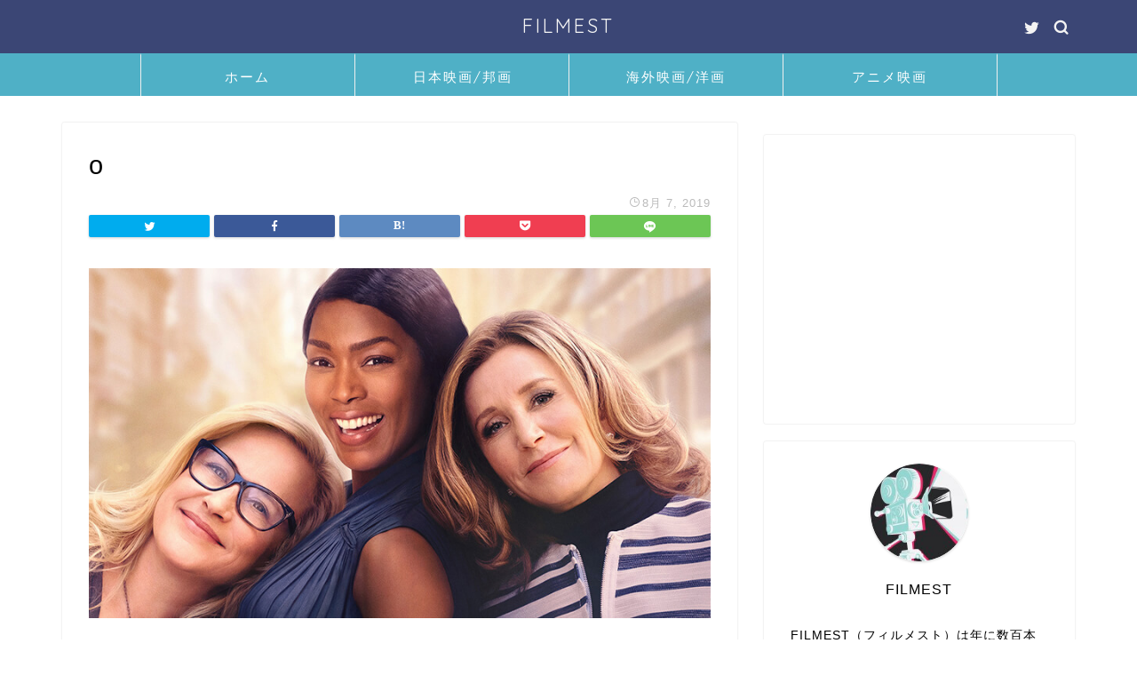

--- FILE ---
content_type: text/html; charset=UTF-8
request_url: https://filmest.jp/otherhood/o-5/
body_size: 7079
content:
<!DOCTYPE html><html lang="ja"><head prefix="og: http://ogp.me/ns# fb: http://ogp.me/ns/fb# article: http://ogp.me/ns/article#"><meta charset="utf-8"><meta http-equiv="X-UA-Compatible" content="IE=edge"><meta name="viewport" content="width=device-width, initial-scale=1"> <!-- ここからOGP --><meta property="og:type" content="blog"><meta property="og:title" content="o｜FILMEST"><meta property="og:url" content="https://filmest.jp/otherhood/o-5/"><meta property="og:description" content=""><meta property="og:image" content="https://filmest.jp/wp-content/themes/jin/img/noimg.png"><meta property="og:site_name" content="FILMEST"><meta property="fb:admins" content=""><meta name="twitter:card" content="summary"> <!-- ここまでOGP --><meta name="description" itemprop="description" content="" ><link media="all" href="https://filmest.jp/wp-content/cache/autoptimize/css/autoptimize_6f3bd0330df01b21c87be4159ef45211.css" rel="stylesheet"><title>o | FILMEST</title> <!-- All in One SEO 4.5.4 - aioseo.com --><meta name="robots" content="max-image-preview:large" /><link rel="canonical" href="https://filmest.jp/otherhood/o-5/" /><meta name="generator" content="All in One SEO (AIOSEO) 4.5.4" /><meta property="og:locale" content="ja_JP" /><meta property="og:site_name" content="FILMEST | 映画の感想やあらすじ・ネタバレ解説・伏線の説明や考察をするサイト" /><meta property="og:type" content="article" /><meta property="og:title" content="o | FILMEST" /><meta property="og:url" content="https://filmest.jp/otherhood/o-5/" /><meta property="article:published_time" content="2019-08-06T22:15:52+00:00" /><meta property="article:modified_time" content="2019-08-06T22:19:17+00:00" /><meta name="twitter:card" content="summary" /><meta name="twitter:title" content="o | FILMEST" /> <script type="application/ld+json" class="aioseo-schema">{"@context":"https:\/\/schema.org","@graph":[{"@type":"BreadcrumbList","@id":"https:\/\/filmest.jp\/otherhood\/o-5\/#breadcrumblist","itemListElement":[{"@type":"ListItem","@id":"https:\/\/filmest.jp\/#listItem","position":1,"name":"\u5bb6","item":"https:\/\/filmest.jp\/","nextItem":"https:\/\/filmest.jp\/otherhood\/o-5\/#listItem"},{"@type":"ListItem","@id":"https:\/\/filmest.jp\/otherhood\/o-5\/#listItem","position":2,"name":"o","previousItem":"https:\/\/filmest.jp\/#listItem"}]},{"@type":"ItemPage","@id":"https:\/\/filmest.jp\/otherhood\/o-5\/#itempage","url":"https:\/\/filmest.jp\/otherhood\/o-5\/","name":"o | FILMEST","inLanguage":"ja","isPartOf":{"@id":"https:\/\/filmest.jp\/#website"},"breadcrumb":{"@id":"https:\/\/filmest.jp\/otherhood\/o-5\/#breadcrumblist"},"author":{"@id":"https:\/\/filmest.jp\/author\/filmestjp\/#author"},"creator":{"@id":"https:\/\/filmest.jp\/author\/filmestjp\/#author"},"datePublished":"2019-08-07T07:15:52+09:00","dateModified":"2019-08-07T07:19:17+09:00"},{"@type":"Organization","@id":"https:\/\/filmest.jp\/#organization","name":"FILMEST","url":"https:\/\/filmest.jp\/"},{"@type":"Person","@id":"https:\/\/filmest.jp\/author\/filmestjp\/#author","url":"https:\/\/filmest.jp\/author\/filmestjp\/","name":"filmest"},{"@type":"WebSite","@id":"https:\/\/filmest.jp\/#website","url":"https:\/\/filmest.jp\/","name":"FILMEST","description":"\u6620\u753b\u306e\u611f\u60f3\u3084\u3042\u3089\u3059\u3058\u30fb\u30cd\u30bf\u30d0\u30ec\u89e3\u8aac\u30fb\u4f0f\u7dda\u306e\u8aac\u660e\u3084\u8003\u5bdf\u3092\u3059\u308b\u30b5\u30a4\u30c8","inLanguage":"ja","publisher":{"@id":"https:\/\/filmest.jp\/#organization"}}]}</script> <!-- All in One SEO --><link rel='dns-prefetch' href='//ajax.googleapis.com' /><link rel='dns-prefetch' href='//cdnjs.cloudflare.com' /><link rel='dns-prefetch' href='//use.fontawesome.com' /><link rel='dns-prefetch' href='//s.w.org' /><link rel='dns-prefetch' href='//v0.wordpress.com' /><link rel="alternate" type="application/rss+xml" title="FILMEST &raquo; フィード" href="https://filmest.jp/feed/" /><link rel="alternate" type="application/rss+xml" title="FILMEST &raquo; コメントフィード" href="https://filmest.jp/comments/feed/" /><link rel="alternate" type="application/rss+xml" title="FILMEST &raquo; o のコメントのフィード" href="https://filmest.jp/otherhood/o-5/feed/" /> <script type="text/javascript">window._wpemojiSettings = {"baseUrl":"https:\/\/s.w.org\/images\/core\/emoji\/13.1.0\/72x72\/","ext":".png","svgUrl":"https:\/\/s.w.org\/images\/core\/emoji\/13.1.0\/svg\/","svgExt":".svg","source":{"concatemoji":"https:\/\/filmest.jp\/wp-includes\/js\/wp-emoji-release.min.js?ver=5.8.12"}};
			!function(e,a,t){var n,r,o,i=a.createElement("canvas"),p=i.getContext&&i.getContext("2d");function s(e,t){var a=String.fromCharCode;p.clearRect(0,0,i.width,i.height),p.fillText(a.apply(this,e),0,0);e=i.toDataURL();return p.clearRect(0,0,i.width,i.height),p.fillText(a.apply(this,t),0,0),e===i.toDataURL()}function c(e){var t=a.createElement("script");t.src=e,t.defer=t.type="text/javascript",a.getElementsByTagName("head")[0].appendChild(t)}for(o=Array("flag","emoji"),t.supports={everything:!0,everythingExceptFlag:!0},r=0;r<o.length;r++)t.supports[o[r]]=function(e){if(!p||!p.fillText)return!1;switch(p.textBaseline="top",p.font="600 32px Arial",e){case"flag":return s([127987,65039,8205,9895,65039],[127987,65039,8203,9895,65039])?!1:!s([55356,56826,55356,56819],[55356,56826,8203,55356,56819])&&!s([55356,57332,56128,56423,56128,56418,56128,56421,56128,56430,56128,56423,56128,56447],[55356,57332,8203,56128,56423,8203,56128,56418,8203,56128,56421,8203,56128,56430,8203,56128,56423,8203,56128,56447]);case"emoji":return!s([10084,65039,8205,55357,56613],[10084,65039,8203,55357,56613])}return!1}(o[r]),t.supports.everything=t.supports.everything&&t.supports[o[r]],"flag"!==o[r]&&(t.supports.everythingExceptFlag=t.supports.everythingExceptFlag&&t.supports[o[r]]);t.supports.everythingExceptFlag=t.supports.everythingExceptFlag&&!t.supports.flag,t.DOMReady=!1,t.readyCallback=function(){t.DOMReady=!0},t.supports.everything||(n=function(){t.readyCallback()},a.addEventListener?(a.addEventListener("DOMContentLoaded",n,!1),e.addEventListener("load",n,!1)):(e.attachEvent("onload",n),a.attachEvent("onreadystatechange",function(){"complete"===a.readyState&&t.readyCallback()})),(n=t.source||{}).concatemoji?c(n.concatemoji):n.wpemoji&&n.twemoji&&(c(n.twemoji),c(n.wpemoji)))}(window,document,window._wpemojiSettings);</script> <link rel='stylesheet' id='fontawesome-style-css'  href='https://use.fontawesome.com/releases/v5.6.3/css/all.css?ver=5.8.12' type='text/css' media='all' /><link rel='stylesheet' id='swiper-style-css'  href='https://cdnjs.cloudflare.com/ajax/libs/Swiper/4.0.7/css/swiper.min.css?ver=5.8.12' type='text/css' media='all' /><link rel="https://api.w.org/" href="https://filmest.jp/wp-json/" /><link rel="alternate" type="application/json" href="https://filmest.jp/wp-json/wp/v2/media/4237" /><link rel='shortlink' href='https://wp.me/aauBnF-16l' /><link rel="alternate" type="application/json+oembed" href="https://filmest.jp/wp-json/oembed/1.0/embed?url=https%3A%2F%2Ffilmest.jp%2Fotherhood%2Fo-5%2F" /><link rel="alternate" type="text/xml+oembed" href="https://filmest.jp/wp-json/oembed/1.0/embed?url=https%3A%2F%2Ffilmest.jp%2Fotherhood%2Fo-5%2F&#038;format=xml" /><link rel="icon" href="https://filmest.jp/wp-content/uploads/2019/07/favicon-1.ico" sizes="32x32" /><link rel="icon" href="https://filmest.jp/wp-content/uploads/2019/07/favicon-1.ico" sizes="192x192" /><link rel="apple-touch-icon" href="https://filmest.jp/wp-content/uploads/2019/07/favicon-1.ico" /><meta name="msapplication-TileImage" content="https://filmest.jp/wp-content/uploads/2019/07/favicon-1.ico" /> <!--カエレバCSS--> <!--アプリーチCSS--><meta name="google-site-verification" content="g0gQKoTwwVWVui67zHKMKJ8U_6F-EZaZT-C2aVBAwiQ" /> <!-- Global site tag (gtag.js) - Google Analytics --> <script async src="https://www.googletagmanager.com/gtag/js?id=UA-130097108-1"></script> <script>window.dataLayer = window.dataLayer || [];
  function gtag(){dataLayer.push(arguments);}
  gtag('js', new Date());

  gtag('config', 'UA-130097108-1');</script> </head><body data-rsssl=1 class="attachment attachment-template-default single single-attachment postid-4237 attachmentid-4237 attachment-jpeg" id="nofont-style"><div id="wrapper"><div id="scroll-content" class="animate-off"> <!--ヘッダー--><div id="header-box" class="tn_on header-box animate-off"><div id="header" class="header-type2 header animate-off"><div id="site-info" class="ef"> <span class="tn-logo-size"><a href='https://filmest.jp/' title='FILMEST' rel='home'>FILMEST</a></span></div><div id="headmenu"> <span class="headsns tn_sns_on"> <span class="twitter"><a href="https://twitter.com/FILMEST2"><i class="jic-type jin-ifont-twitter" aria-hidden="true"></i></a></span> </span> <span class="headsearch tn_search_on"><form class="search-box" role="search" method="get" id="searchform" action="https://filmest.jp/"> <input type="search" placeholder="" class="text search-text" value="" name="s" id="s"> <input type="submit" id="searchsubmit" value="&#xe931;"></form> </span></div></div></div> <!--グローバルナビゲーション layout1--><div id="nav-container" class="header-style3-animate animate-off"><div id="drawernav2" class="ef"><nav class="fixed-content"><ul class="menu-box"><li class="menu-item menu-item-type-custom menu-item-object-custom menu-item-home menu-item-4026"><a href="https://filmest.jp/">ホーム</a></li><li class="menu-item menu-item-type-taxonomy menu-item-object-category menu-item-4027"><a href="https://filmest.jp/category/japan/"><span><i class="日本国内の映画（邦画）の感想・ネタバレ解説記事一覧です。最新の映画から名作の感想までたくさんあります。" aria-hidden="true"></i></span>日本映画/邦画</a></li><li class="menu-item menu-item-type-taxonomy menu-item-object-category menu-item-4028"><a href="https://filmest.jp/category/world/">海外映画/洋画</a></li><li class="menu-item menu-item-type-taxonomy menu-item-object-category menu-item-4029"><a href="https://filmest.jp/category/%e3%82%a2%e3%83%8b%e3%83%a1%e6%98%a0%e7%94%bb/">アニメ映画</a></li></ul></nav></div></div> <!--グローバルナビゲーション layout1--> <!--ヘッダー--><div class="clearfix"></div><div id="contents"> <!--メインコンテンツ--><main id="main-contents" class="main-contents article_style1 animate-off" itemprop="mainContentOfPage"><section class="cps-post-box hentry"><article class="cps-post"><header class="cps-post-header"><h1 class="cps-post-title entry-title" itemprop="headline">o</h1><div class="cps-post-meta vcard"> <span class="writer fn" itemprop="author" itemscope itemtype="https://schema.org/Person"><span itemprop="name">filmest</span></span> <span class="cps-post-cat" itemprop="keywords"></span> <span class="cps-post-date-box"> <span class="cps-post-date"><i class="jic jin-ifont-watch" aria-hidden="true"></i>&nbsp;<time class="entry-date date published updated" datetime="2019-08-07T07:15:52+09:00">8月 7, 2019</time></span> </span></div><div class="share-top sns-design-type01"><div class="sns-top"><ol> <!--ツイートボタン--><li class="twitter"><a href="https://twitter.com/intent/tweet?url=https%3A%2F%2Ffilmest.jp%2Fotherhood%2Fo-5%2F&text=o - FILMEST&via=&tw_p=tweetbutton"><i class="jic jin-ifont-twitter"></i></a></li> <!--Facebookボタン--><li class="facebook"> <a href="https://www.facebook.com/sharer.php?src=bm&u=https%3A%2F%2Ffilmest.jp%2Fotherhood%2Fo-5%2F&t=o - FILMEST" onclick="javascript:window.open(this.href, '', 'menubar=no,toolbar=no,resizable=yes,scrollbars=yes,height=300,width=600');return false;"><i class="jic jin-ifont-facebook-t" aria-hidden="true"></i></a></li> <!--はてブボタン--><li class="hatebu"> <a href="https://b.hatena.ne.jp/add?mode=confirm&url=https%3A%2F%2Ffilmest.jp%2Fotherhood%2Fo-5%2F" onclick="javascript:window.open(this.href, '', 'menubar=no,toolbar=no,resizable=yes,scrollbars=yes,height=400,width=510');return false;" ><i class="font-hatena"></i></a></li> <!--Poketボタン--><li class="pocket"> <a href="https://getpocket.com/edit?url=https%3A%2F%2Ffilmest.jp%2Fotherhood%2Fo-5%2F&title=o - FILMEST"><i class="jic jin-ifont-pocket" aria-hidden="true"></i></a></li><li class="line"> <a href="https://line.me/R/msg/text/?https%3A%2F%2Ffilmest.jp%2Fotherhood%2Fo-5%2F"><i class="jic jin-ifont-line" aria-hidden="true"></i></a></li></ol></div></div><div class="clearfix"></div></header><div class="cps-post-main-box"><div class="cps-post-main h2-style01 h3-style01 h4-style01 entry-content l-size l-size-sp" itemprop="articleBody"><p> <a href="https://filmest.jp/wp-content/uploads/2019/08/o.jpg" target="_blank"><img src="https://filmest.jp/wp-content/uploads/2019/08/o.jpg" width="800" height="450" alt="" /></a></p></div></div></article></section></main> <!--サイドバー--><div id="sidebar" class="sideber sidebar_style6 animate-off" role="complementary" itemscope itemtype="https://schema.org/WPSideBar"><div id="text-6" class="widget widget_text"><div class="textwidget"><p><center><script async src="https://pagead2.googlesyndication.com/pagead/js/adsbygoogle.js"></script><br /> <!-- FILMEST side --><br /> <ins class="adsbygoogle"
 style="display:block"
 data-ad-client="ca-pub-5686672932626293"
 data-ad-slot="4654680289"
 data-ad-format="auto"
 data-full-width-responsive="true"></ins><br /> <script>(adsbygoogle = window.adsbygoogle || []).push({});</script></center></p></div></div><div id="widget-profile-2" class="widget widget-profile"><div class="my-profile"><div class="myjob"></div><div class="myname">FILMEST</div><div class="my-profile-thumb"> <a href="https://filmest.jp/otherhood/o-5/"><img src="https://filmest.jp/wp-content/uploads/2019/10/shutterstock_1204345435-150x150.jpg" /></a></div><div class="myintro">FILMEST（フィルメスト）は年に数百本近い映画を見てしまう様な、映画好きによる感想や解説、考察を紹介するサイトです。 <br><br> Twitterでは映画のトリビアも呟いているので、良ければフォローをお願い致します！</div><div class="profile-sns-menu"><div class="profile-sns-menu-title ef">＼ Follow me ／</div><ul><li class="pro-tw"><a href="https://twitter.com/FILMEST2" target="_blank"><i class="jic-type jin-ifont-twitter"></i></a></li></ul></div></div></div><div id="search-2" class="widget widget_search"><form class="search-box" role="search" method="get" id="searchform" action="https://filmest.jp/"> <input type="search" placeholder="" class="text search-text" value="" name="s" id="s"> <input type="submit" id="searchsubmit" value="&#xe931;"></form></div><div id="recent-posts-2" class="widget widget_recent_entries"><div class="widgettitle ef">最近の投稿</div><ul><li> <a href="https://filmest.jp/hotarunohaka/">映画『火垂るの墓』ネタバレ感想・解説・考察！これは単なる反戦映画ではない</a></li><li> <a href="https://filmest.jp/osusumeeiga/">超絶おすすめの映画34選！邦画に洋画・韓国映画にアニメ映画・名作からNetflixまで</a></li><li> <a href="https://filmest.jp/mononokehime/">映画『もののけ姫』ネタバレ感想・解説・考察！石火矢や舞台設定、シシガミは神話に深く関係？</a></li><li> <a href="https://filmest.jp/sightless/">Netflix映画『サイトレス』ネタバレ感想・解説・考察！失明した盲目女性を描いたスリラー映画</a></li><li> <a href="https://filmest.jp/kurenainobuta/">『紅の豚』ネタバレ感想・解説・考察！ラストは続編を意識したもの？イタリアを舞台にした大人向けのジブリ</a></li></ul></div><div id="categories-2" class="widget widget_categories"><div class="widgettitle ef">カテゴリー</div><ul><li class="cat-item cat-item-25"><a href="https://filmest.jp/category/%e3%82%a2%e3%83%8b%e3%83%a1%e6%98%a0%e7%94%bb/">アニメ映画</a></li><li class="cat-item cat-item-11"><a href="https://filmest.jp/category/japan/" title="日本国内の映画（邦画）の感想・ネタバレ解説記事一覧です。最新の映画から名作の感想までたくさんあります。">日本映画/邦画の感想</a></li><li class="cat-item cat-item-3"><a href="https://filmest.jp/category/world/">海外映画/洋画の感想</a></li></ul></div><div id="archives-2" class="widget widget_archive"><div class="widgettitle ef">アーカイブ</div> <label class="screen-reader-text" for="archives-dropdown-2">アーカイブ</label> <select id="archives-dropdown-2" name="archive-dropdown"><option value="">月を選択</option><option value='https://filmest.jp/2021/08/'> 2021年8月</option><option value='https://filmest.jp/2021/01/'> 2021年1月</option><option value='https://filmest.jp/2020/07/'> 2020年7月</option><option value='https://filmest.jp/2020/03/'> 2020年3月</option><option value='https://filmest.jp/2020/02/'> 2020年2月</option><option value='https://filmest.jp/2020/01/'> 2020年1月</option><option value='https://filmest.jp/2019/12/'> 2019年12月</option><option value='https://filmest.jp/2019/11/'> 2019年11月</option><option value='https://filmest.jp/2019/10/'> 2019年10月</option><option value='https://filmest.jp/2019/09/'> 2019年9月</option><option value='https://filmest.jp/2019/08/'> 2019年8月</option><option value='https://filmest.jp/2019/07/'> 2019年7月</option><option value='https://filmest.jp/2019/06/'> 2019年6月</option><option value='https://filmest.jp/2019/05/'> 2019年5月</option><option value='https://filmest.jp/2019/04/'> 2019年4月</option><option value='https://filmest.jp/2019/03/'> 2019年3月</option><option value='https://filmest.jp/2019/02/'> 2019年2月</option><option value='https://filmest.jp/2019/01/'> 2019年1月</option><option value='https://filmest.jp/2018/12/'> 2018年12月</option><option value='https://filmest.jp/2018/11/'> 2018年11月</option> </select> <script type="text/javascript">/* <![CDATA[ */
(function() {
	var dropdown = document.getElementById( "archives-dropdown-2" );
	function onSelectChange() {
		if ( dropdown.options[ dropdown.selectedIndex ].value !== '' ) {
			document.location.href = this.options[ this.selectedIndex ].value;
		}
	}
	dropdown.onchange = onSelectChange;
})();
/* ]]> */</script> </div><div id="widget-tracking"><div id="custom_html-2" class="widget_text widget widget_custom_html"><div class="widgettitle ef">U-NEXT31日間の無料お試しはコチラ</div><div class="textwidget custom-html-widget"><a href="https://t.afi-b.com/visit.php?guid=ON&a=W6892w-v3428035&p=x374042A" rel="nofollow"><img src="https://www.afi-b.com/upload_image/6892-1540500176-3.jpg" width="300" height="250" style="border:none;" alt="見逃し配信バナー" /></a><img src="https://t.afi-b.com/lead/W6892w/x374042A/v3428035" width="1" height="1" style="border:none;" /></div></div></div></div></div><div class="clearfix"></div> <!--フッター--> <!-- breadcrumb --><div id="breadcrumb" class="footer_type1"><ul itemscope itemtype="https://schema.org/BreadcrumbList"><div class="page-top-footer"><a class="totop"><i class="jic jin-ifont-arrow-top"></i></a></div><li itemprop="itemListElement" itemscope itemtype="https://schema.org/ListItem"> <a href="https://filmest.jp/" itemid="https://filmest.jp/" itemscope itemtype="https://schema.org/Thing" itemprop="item"> <i class="jic jin-ifont-home space-i" aria-hidden="true"></i><span itemprop="name">HOME</span> </a><meta itemprop="position" content="1"></li><li itemprop="itemListElement" itemscope itemtype="https://schema.org/ListItem"> <i class="jic jin-ifont-arrow space" aria-hidden="true"></i> <a href="#" itemid="" itemscope itemtype="https://schema.org/Thing" itemprop="item"> <span itemprop="name">o</span> </a><meta itemprop="position" content="2"></li></ul></div> <!--breadcrumb--><footer role="contentinfo" itemscope itemtype="https://schema.org/WPFooter"> <!--ここからフッターウィジェット--><div class="clearfix"></div> <!--ここまでフッターウィジェット--><div id="footer-box"><div class="footer-inner"> <span id="copyright-center" itemprop="copyrightHolder"><i class="jic jin-ifont-copyright" aria-hidden="true"></i>2018–2026&nbsp;&nbsp;FILMEST</span></div></div><div class="clearfix"></div></footer></div><!--scroll-content--></div><!--wrapper--> <script type='text/javascript' src='https://ajax.googleapis.com/ajax/libs/jquery/1.12.4/jquery.min.js?ver=5.8.12' id='jquery-js'></script> <script type='text/javascript' id='toc-front-js-extra'>/* <![CDATA[ */
var tocplus = {"visibility_show":"\u8868\u793a","visibility_hide":"\u975e\u8868\u793a","visibility_hide_by_default":"1","width":"Auto"};
/* ]]> */</script> <script type='text/javascript' src='https://cdnjs.cloudflare.com/ajax/libs/Swiper/4.0.7/js/swiper.min.js?ver=5.8.12' id='cps-swiper-js'></script> <script type='text/javascript' src='https://use.fontawesome.com/releases/v5.6.3/js/all.js?ver=5.8.12' id='fontowesome5-js'></script> <script src='https://stats.wp.com/e-202604.js' defer></script> <script>_stq = window._stq || [];
	_stq.push([ 'view', {v:'ext',j:'1:10.8.2',blog:'155056895',post:'4237',tz:'9',srv:'filmest.jp'} ]);
	_stq.push([ 'clickTrackerInit', '155056895', '4237' ]);</script> <script>var mySwiper = new Swiper ('.swiper-container', {
		// Optional parameters
		loop: true,
		slidesPerView: 5,
		spaceBetween: 15,
		autoplay: {
			delay: 2700,
		},
		// If we need pagination
		pagination: {
			el: '.swiper-pagination',
		},

		// Navigation arrows
		navigation: {
			nextEl: '.swiper-button-next',
			prevEl: '.swiper-button-prev',
		},

		// And if we need scrollbar
		scrollbar: {
			el: '.swiper-scrollbar',
		},
		breakpoints: {
              1024: {
				slidesPerView: 4,
				spaceBetween: 15,
			},
              767: {
				slidesPerView: 2,
				spaceBetween: 10,
				centeredSlides : true,
				autoplay: {
					delay: 4200,
				},
			}
        }
	});
	
	var mySwiper2 = new Swiper ('.swiper-container2', {
	// Optional parameters
		loop: true,
		slidesPerView: 3,
		spaceBetween: 17,
		centeredSlides : true,
		autoplay: {
			delay: 4000,
		},

		// If we need pagination
		pagination: {
			el: '.swiper-pagination',
		},

		// Navigation arrows
		navigation: {
			nextEl: '.swiper-button-next',
			prevEl: '.swiper-button-prev',
		},

		// And if we need scrollbar
		scrollbar: {
			el: '.swiper-scrollbar',
		},

		breakpoints: {
			767: {
				slidesPerView: 2,
				spaceBetween: 10,
				centeredSlides : true,
				autoplay: {
					delay: 4200,
				},
			}
		}
	});</script> <div id="page-top"> <a class="totop"><i class="jic jin-ifont-arrow-top"></i></a></div> <script defer src="https://filmest.jp/wp-content/cache/autoptimize/js/autoptimize_5f7eefe4595bb7806c6a8edcb6614d28.js"></script></body></html><link href="https://fonts.googleapis.com/css?family=Quicksand" rel="stylesheet">

--- FILE ---
content_type: text/html; charset=utf-8
request_url: https://www.google.com/recaptcha/api2/aframe
body_size: 267
content:
<!DOCTYPE HTML><html><head><meta http-equiv="content-type" content="text/html; charset=UTF-8"></head><body><script nonce="mz4KOf3QXEiw_emUNAdZOA">/** Anti-fraud and anti-abuse applications only. See google.com/recaptcha */ try{var clients={'sodar':'https://pagead2.googlesyndication.com/pagead/sodar?'};window.addEventListener("message",function(a){try{if(a.source===window.parent){var b=JSON.parse(a.data);var c=clients[b['id']];if(c){var d=document.createElement('img');d.src=c+b['params']+'&rc='+(localStorage.getItem("rc::a")?sessionStorage.getItem("rc::b"):"");window.document.body.appendChild(d);sessionStorage.setItem("rc::e",parseInt(sessionStorage.getItem("rc::e")||0)+1);localStorage.setItem("rc::h",'1769138168877');}}}catch(b){}});window.parent.postMessage("_grecaptcha_ready", "*");}catch(b){}</script></body></html>